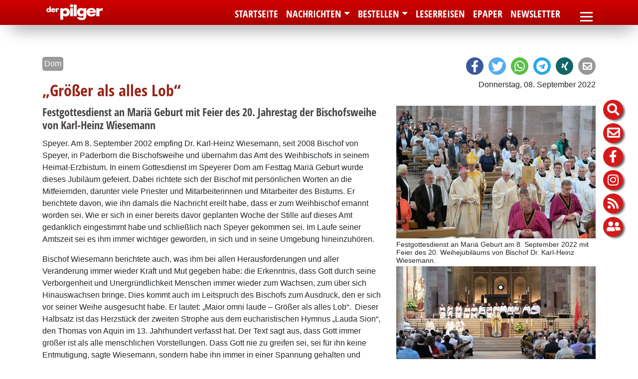

--- FILE ---
content_type: text/html; charset=utf-8
request_url: https://www.pilger-speyer.de/nachrichten/rund-um-den-dom/detailansicht-dom-news/?L=0&tx_ttnews%5Btt_news%5D=30043&cHash=928f9cf2a2564b7645ac8a1d5d855751
body_size: 11882
content:
<!DOCTYPE html>
<html lang="de">
<head>

<meta charset="utf-8">
<!-- 
	============================================
	/                                          \
	/     TYPO3 Solutions - Programming by     \
	/                                          \
	/           createc-solution.com           \
	/                                          \
	/        Design by Sonja Wambsganß         \
	/                                          \
	============================================

	This website is powered by TYPO3 - inspiring people to share!
	TYPO3 is a free open source Content Management Framework initially created by Kasper Skaarhoj and licensed under GNU/GPL.
	TYPO3 is copyright 1998-2019 of Kasper Skaarhoj. Extensions are copyright of their respective owners.
	Information and contribution at https://typo3.org/
-->

<base href="https://www.pilger-speyer.de/">
<link rel="shortcut icon" href="/fileadmin/templates/1-0-50-pilger-speyer/img/favicon.ico" type="image/x-icon">

<meta name="generator" content="TYPO3 CMS">
<meta name="copyright" content="(c) Createc Solution 2021">
<meta name="last_updated" content="9. April 2025">
<meta name="robots" content="index,follow">
<meta name="revisit-after" content="1 week">
<meta name="viewport" content="width=device-width, initial-scale=1.0, user-scalable=yes, minimum-scale=1.0, maximum-scale=1.8">
<meta name="author" content="Page-Author Detailseite">
<meta name="email" content="Page-Author E-Mail Detailseite">


<link rel="stylesheet" type="text/css" href="typo3temp/assets/css/d5a9d5d00e.css?1654677141" media="all">
<link rel="stylesheet" type="text/css" href="typo3conf/ext/solr/Resources/Public/StyleSheets/Frontend/results.css?1612698782" media="all">
<link rel="stylesheet" type="text/css" href="typo3conf/ext/solr/Resources/Public/StyleSheets/Frontend/loader.css?1612698782" media="all">
<link rel="stylesheet" type="text/css" href="typo3conf/ext/cewrap/Resources/Public/Css/styles.css?1557489852" media="all">
<link rel="stylesheet" type="text/css" href="typo3conf/ext/jh_magnificpopup/Resources/Public/css/magnific-popup.css?1554057021" media="all">
<link rel="stylesheet" type="text/css" href="typo3conf/ext/cs_jssorgallery/Resources/Public/css/cs_jssorgallery.css?1558603776" media="all">
<link rel="stylesheet" type="text/css" href="typo3conf/ext/cs_bistumevents/Resources/Public/Css/datepicker-ui.css?1517236495" media="all">
<link rel="stylesheet" type="text/css" href="typo3conf/ext/cs_bistumevents/Resources/Public/Css/datepicker-ui.structure.css?1517236495" media="all">
<link rel="stylesheet" type="text/css" href="typo3conf/ext/cs_bistumevents/Resources/Public/Css/datepicker-ui.theme.css?1517236495" media="all">
<link rel="stylesheet" type="text/css" href="typo3conf/ext/femanager/Resources/Public/Css/Main.min.css?1581942797" media="all">
<link rel="stylesheet" type="text/css" href="typo3conf/ext/femanager/Resources/Public/Css/Additional.min.css?1581942797" media="all">
<link rel="stylesheet" type="text/css" href="fileadmin/templates/1-0-50-pilger-speyer/sass/output/extendtheme.css?1625497633" media="all">
<link rel="stylesheet" type="text/css" href="fileadmin/templates/1-0-50-pilger-speyer/extend.css?1629711115" media="all">
<link rel="stylesheet" type="text/css" href="fileadmin/templates/global/bistummap.css?1566289384" media="all">
<link rel="stylesheet" type="text/css" href="typo3conf/ext/solr/Resources/Public/StyleSheets/Frontend/suggest.css?1612698782" media="all">



<script src="fileadmin/templates/global/js/jquery.min.js?1556745267" type="text/javascript"></script>
<script src="typo3conf/ext/cs_jssorgallery/Resources/Public/js/jssor.slider.mini.js?1558603776" type="text/javascript"></script>
<script src="typo3conf/ext/cs_bistumevents/Resources/Public/Scripts/CsBistumeventsDatepicker.js?1590073670" type="text/javascript"></script>
<script src="fileadmin/templates/global/kinetic-v4.5.4.min.js?1374078711" type="text/javascript"></script>
<script src="fileadmin/templates/global/bistummap.js?1609150476" type="text/javascript"></script>
<script src="fileadmin/templates/global/cycle.all.3.0.3.js?1374078711" type="text/javascript"></script>
<script src="fileadmin/templates/global/js/jquery-ui/jquery-ui.min.js?1473867246" type="text/javascript"></script>
<script src="fileadmin/templates/global/js/bootstrap.min.js?1550076057" type="text/javascript"></script>
<script src="fileadmin/templates/global/js/jquery.viewportchecker.min.js?1558340587" type="text/javascript"></script>
<script src="fileadmin/templates/global/js/cs-global.js?1629714215" type="text/javascript"></script>
<script src="typo3temp/assets/js/dd82474708.js?1633362198" type="text/javascript"></script>


<title>„Größer als alles Lob“ | Pilger-Speyer</title><meta name="description" content=""><link rel="canonical" href="https://www.pilger-speyer.de/nachrichten/rund-um-den-dom/detailansicht-dom-news/?L=0&tx_ttnews%5Btt_news%5D=30043&cHash=928f9cf2a2564b7645ac8a1d5d855751" /><meta property="og:type" content="website" /><meta property="og:title" content="„Größer als alles Lob“" /><meta property="og:url" content="https://www.pilger-speyer.de/nachrichten/rund-um-den-dom/detailansicht-dom-news/?L=0&tx_ttnews%5Btt_news%5D=30043&cHash=928f9cf2a2564b7645ac8a1d5d855751" /><meta property="og:site_name" content="" /><meta name="twitter:card" content="summary" />
</head>
<body class="page-20660 template-1" >

  
<div id="sitewrapper" class="container-fluid">
<nav id="container-top" class="navbar navbar sticky-top  navbar-light bg-light container-fluid"><div class="container">
      
<div class="navbar-header navifloat">
  
  
      <div id="logo"><a href="?L=0"><img src="fileadmin/templates/1-0-50-pilger-speyer/img/pilger._loog_119x33svg.svg" width="119" height="33"   alt="" ></a></div>
    
</div>

    <nav id="navi-mobile" class="navbar-collapse collapse" style="">
  <ul class="navbar-nav mr-auto">
      
    
    
    
    <li></li>
  </ul>
  <ul class="navbar-nav hamburger container  nav-pills flex-column     ">
    
        <li class="nav-item"><a href="nachrichten/nachrichten-der-pilger/?L=0" class="nav-link">Nachrichten</a><ul class="deep2"><li class="nav-item"><a href="nachrichten/nachrichten-der-pilger/?L=0" class="nav-link"><i class="fas fa-chevron-circle-right"></i><span>Nachrichten der pilger</span></a></li><li class="nav-item"><a href="nachrichten/pfarrei-news/?L=0" class="nav-link"><i class="fas fa-chevron-circle-right"></i><span>Nachrichten von Pfarreien</span></a></li><li class="nav-item"><a href="nachrichten/nachrichten-des-bistums/?L=0" class="nav-link"><i class="fas fa-chevron-circle-right"></i><span>Nachrichten des Bistums</span></a></li><li class="nav-item sublevelactive"><a href="nachrichten/rund-um-den-dom/?L=0" class="active nav-link">Rund um den Dom</a></li><li class="nav-item"><a href="nachrichten/nachrichten-von-organisationen/?L=0" class="nav-link"><i class="fas fa-chevron-circle-right"></i><span>Stimmen aus dem Bistum</span></a></li><li class="nav-item"><a href="nachrichten/gottesdienste/?L=0" class="nav-link"><i class="fas fa-chevron-circle-right"></i><span>Gottesdienste</span></a></li><li class="nav-item"><a href="nachrichten/terminkalender/?L=0" class="nav-link"><i class="fas fa-chevron-circle-right"></i><span>Terminkalender</span></a></li><li class="nav-item"><a href="nachrichten/archiv-der-pilger/?L=0" class="nav-link"><i class="fas fa-chevron-circle-right"></i><span>Archiv der pilger</span></a></li></ul></li><li class="nav-item"><a href="bestellen/print-abo/?L=0" class="nav-link">Bestellen</a><ul class="deep2"><li class="nav-item"><a href="bestellen/print-abo/?L=0" class="nav-link"><i class="fas fa-chevron-circle-right"></i><span>Print-Abo</span></a></li><li class="nav-item"><a href="bestellen/epaper-abo/?L=0" class="nav-link"><i class="fas fa-chevron-circle-right"></i><span>ePaper-Abo</span></a></li><li class="nav-item"><a href="bestellen/probe-abo/?L=0" class="nav-link"><i class="fas fa-chevron-circle-right"></i><span>Probe-Abo</span></a></li><li class="nav-item"><a href="newsletter/?L=0" class="nav-link"><i class="fas fa-chevron-circle-right"></i><span>Newsletter</span></a></li></ul></li><li class="nav-item"><a href="leserreisen/?L=0" class="nav-link">Leserreisen</a></li><li class="nav-item"><a href="epaper/?L=0" class="nav-link">ePaper</a></li><li class="nav-item"><a href="newsletter/?L=0" class="nav-link">Newsletter</a></li>
      
      
        <li id="sidenav-wrapper-mobile">
          <nav id="search-icon" class="nav bubbletooltip tooltip-5">
  <a class="bubble fas fa-search"  href="#searchfield" data-toggle="collapse"></a>
  <span rel="tooltip-5">Suche auf dieser Homepage</span>
  <div class="collapse search-menu" id="searchfield">
    <div class="container">
      <button class="far fa-window-close closemap" data-target="#searchfield" data-toggle="collapse"></button>
      <div class="suchfeld">
  <div class="tab-close-button"></div>
  
    
    <div class="solr-suchbox">
      
<div class="tx_solr container">
	<div class="row">
		<div class="col-md-12">
			
	

  <div class="tx-solr-search-form">
    <form method="get" id="tx-solr-search-form-pi-results" action="suchergebnis/?no_cache=1&amp;L=0" data-suggest="suchergebnis/?type=7384&amp;no_cache=1&amp;L=0" data-suggest-header="Top Treffer" accept-charset="utf-8">
      <div class="input-group">
        
          <input type="hidden" name="L" value="0" />
          <input type="hidden" name="id" value="19008" />
        

        <input type="text" class="tx-solr-q js-solr-q tx-solr-suggest tx-solr-suggest-focus form-control" name="tx_solr[q]" value="" />
        <span class="input-group-btn">
          <button class="btn btn-default tx-solr-submit" type="submit">
            <i class="fas fa-search"></i>
            <!--span class=" glyphicon glyphicon-search"></span>
            <span>
              Suche
            </span -->
          </button>
        </span>
      </div>
    </form>
  </div>



		</div>
	</div>
</div>
    </div>
  
</div> 


    </div>
  </div>
</nav>


  <nav id="search-link-icon" class="nav bubbletooltip tooltip-13">
    <a href="/index.php?id=19008" class="bubble fas fa-search"></a>
  </nav>


<nav id="abc-icon" class="nav bubbletooltip tooltip-2">
  <a class="bubble"  href="#keyword" data-toggle="collapse">A-Z</a>
  <span rel="tooltip-2">Suche nach Anfangsbuchstaben</span>
  <div class="collapse abc-menu" id="keyword">
    <div class="container">
      <button class="far fa-window-close closemap" data-target="#keyword" data-toggle="collapse"></button> 
             <div class="rp_list">
        <div id="metanavi-abc">
          <div class="tab-close-button"></div>
          
        </div>
      </div> 
    </div>
  </div>
</nav>     
    
<nav id="map-icon" class="nav bubbletooltip tooltip-3">
  <a class="bubble fas fa-map" onclick="bm_openMap();" href="#bistumskarte" data-toggle="collapse"></a>
  <span rel="tooltip-3" > Zur Bistumskarte</span>
  <div class="collapse karte" id="bistumskarte">
  <button class="far fa-window-close closemap" data-target="#bistumskarte" data-toggle="collapse"></button> 
          <div class="rp_list">
        <div id="metanavi-maps">
          <div class="tab-close-button" ></div>
              <div id="map-container" class="container">
      <div class="map-bg-gradient"></div>
      <div class="map-bg-images"></div>
      <div id="map-canvas-container"></div>
      <div class="map-sidebar">
        <div class="map-back-button">
          <span>Zur Landkarte Bistum</span><img src="fileadmin/templates/img/ebenehoch.png">
        </div>
        <div class="map-info-container">
          <p>Informationen</p>
        </div>
        <div class="map-link">
          <span>Zur Internetseite</span>
        </div>
      </div>
    </div>
        </div>
      </div> 
  </div>
</nav>

<nav id="gemeinden-icon" class="nav bubbletooltip tooltip-4">
  <a class="bubble fas fa-map-marker"  href="#gemeinde" data-toggle="collapse"></a>
  <span rel="tooltip-4">Gemeinden dieser Pfarrei</span>
  <div class="collapse dekanate-menu" id="gemeinde">
    <div class="container">
      <button class="far fa-window-close closemap" data-target="#gemeinde" data-toggle="collapse"></button>
            <div class="rp_list">
        <div id="metanavi-maps">
          <div class="tab-close-button"></div>
          <div id="extrabox" class="container">
            
          </div>
        </div>
      </div> 
    </div>
  </div>
</nav>

<nav id="comment-icon" class="nav bubbletooltip tooltip-1">
  <a href="/index.php?id=15403" class="bubble easytoread"></a>
  <span rel="tooltip-1"> Leichte Sprache</span>
</nav> 


<nav id="telefon-icon" class="nav bubbletooltip tooltip-6">
  <a href="tel:+49634192300" class="fas fa-phone bubble bubblephone"></a>
  <span rel="tooltip-6"> +496341-9230-0</span>
</nav> 


<nav id="moodle-icon" class="nav bubbletooltip tooltip-7">
  <a href="https://www.schulcampus-rlp.de/login" target="_blank" class="bubble bubblemoodle"></a>
  <span rel="tooltip-7"> Schulcampus</span>
</nav>

<nav id="newsletter-icon" class="nav bubbletooltip tooltip-8">
  <a class="bubble fas fa-envelope"  href="/newsletter"></a>
  <span rel="tooltip-8">Newsletter abonnieren</span>
</nav>





<nav id="facebook-icon" class="nav bubbletooltip tooltip-9">
  <a href="https://www.facebook.com/pilger.magazin" target="_blank" class="bubble fab fa-facebook-f bubblefacebook"></a>
  <span rel="tooltip-9"> der pilger bei Facebook</span>
</nav>


<nav id="instagram-icon" class="nav bubbletooltip tooltip-10">
  <a href="https://www.instagram.com/der_pilger_magazin" target="_blank" class="fab fa-instagram bubble bubbleinstagram"></a>
  <span rel="tooltip-10"> der pilger bei Instagram</span>
</nav>


<nav id="rss-icon" class="nav bubbletooltip tooltip-11">
  <a href="https://www.pilger-speyer.de/rss-feed-abonnieren/" target="_blank" class="fas fa-rss bubble bubblerss"></a>
  <span rel="tooltip-11"> Nachrichten als RSS-Feed</span>
</nav>

<nav id="login-icon" class="nav bubbletooltip tooltip-12">
  <a class="bubble fas fa-user-friends"  href="/epaper/"></a>
  <span rel="tooltip-12"> Anmelden zum ePaper</span>
</nav>


        </li>
    
  </ul>
</nav>
  
<nav class="navbar-main navbar navbar-collapse">
  
      
          <ul id="navi-top" class="d-none d-xl-flex nav   navbar       ml-auto  ">
  
      <li class="nav-item"><a href="?L=0" class="nav-link"><span class="glyphicon glyphicon-Aktuelles"></span><span>Startseite</span></a></li><li class="nav-item dropdown active"><a href="nachrichten/nachrichten-der-pilger/?L=0" class="dropdown-toggle nav-link" href="#" data-toggle="dropdown"><span>Nachrichten</span></a><ul class="dropdown-menu"><li class="nav-item"><a href="nachrichten/nachrichten-der-pilger/?L=0" class="nav-link"><span>Nachrichten der pilger</span></a></li><li class="nav-item"><a href="nachrichten/pfarrei-news/?L=0" class="nav-link"><span>Nachrichten von Pfarreien</span></a></li><li class="nav-item"><a href="nachrichten/nachrichten-des-bistums/?L=0" class="nav-link"><span>Nachrichten des Bistums</span></a></li><li class="nav-item"><a href="nachrichten/rund-um-den-dom/?L=0" class="active nav-link"><span>Rund um den Dom</span></a></li><li class="nav-item"><a href="nachrichten/nachrichten-von-organisationen/?L=0" class="nav-link"><span>Stimmen aus dem Bistum</span></a></li><li class="nav-item"><a href="nachrichten/gottesdienste/?L=0" class="nav-link"><span>Gottesdienste</span></a></li><li class="nav-item"><a href="nachrichten/terminkalender/?L=0" class="nav-link"><span>Terminkalender</span></a></li><li class="nav-item"><a href="nachrichten/archiv-der-pilger/?L=0" class="nav-link"><span>Archiv der pilger</span></a></li></ul></li><li class="dropdown nav-item"><a href="bestellen/print-abo/?L=0" class="dropdown-toggle nav-link" href="#" data-toggle="dropdown"><span>Bestellen</span></a><ul class="dropdown-menu"><li class="nav-item"><a href="bestellen/print-abo/?L=0" class="nav-link"><span>Print-Abo</span></a></li><li class="nav-item"><a href="bestellen/epaper-abo/?L=0" class="nav-link"><span>ePaper-Abo</span></a></li><li class="nav-item"><a href="bestellen/probe-abo/?L=0" class="nav-link"><span>Probe-Abo</span></a></li><li class="nav-item"><a href="newsletter/?L=0" class="nav-link"><span>Newsletter</span></a></li></ul></li><li class="nav-item"><a href="leserreisen/?L=0" class="nav-link"><span>Leserreisen</span></a></li><li class="nav-item"><a href="epaper/?L=0" class="nav-link"><span>ePaper</span></a></li><li class="nav-item"><a href="newsletter/?L=0" class="nav-link"><span>Newsletter</span></a></li>
    
</ul>

        
      
  
      
      
      
  
  
 
  
      <!-- button data-target="#navi-mobile" data-toggle="collapse"  type="button" class="navbar-toggler d-xl-flex">
        <span class="sr-only">Toggle navigation</span>
        <span class="fas fa-bars"></span>
      </button -->
      <button class="navbar-toggler collapsed border-0" type="button" data-toggle="collapse" data-target="#navi-mobile">
            <span> </span>
            <span> </span>
            <span> </span>
        </button>
     
</nav>


    </div>
      
  </nav>
  <div id="container-branding" class="container" style="padding-top: 50px;">
    <nav id="navi-sub" class="container d-flex"> 
  <ul class="deep2 nav navbar-nav   d-block d-md-flex">
    
        <i class="d-block d-md-none sub-open fas fa-chevron-circle-down"></i>
        
      
  </ul>
</nav>
    
    <div id="branding" class="container-fluid">
      
          
  
  
  
  
  
  <ul class="nav navbar-nav">
    
    
    <li></li>
  </ul>

        
      
    </div>
  





    <div id="slideshow"></div>
  </div>
  <div id="sidenav-wrapper">
    <nav id="search-icon" class="nav bubbletooltip tooltip-5">
  <a class="bubble fas fa-search"  href="#searchfield" data-toggle="collapse"></a>
  <span rel="tooltip-5">Suche auf dieser Homepage</span>
  <div class="collapse search-menu" id="searchfield">
    <div class="container">
      <button class="far fa-window-close closemap" data-target="#searchfield" data-toggle="collapse"></button>
      <div class="suchfeld">
  <div class="tab-close-button"></div>
  
    
    <div class="solr-suchbox">
      
<div class="tx_solr container">
	<div class="row">
		<div class="col-md-12">
			
	

  <div class="tx-solr-search-form">
    <form method="get" id="tx-solr-search-form-pi-results" action="suchergebnis/?no_cache=1&amp;L=0" data-suggest="suchergebnis/?type=7384&amp;no_cache=1&amp;L=0" data-suggest-header="Top Treffer" accept-charset="utf-8">
      <div class="input-group">
        
          <input type="hidden" name="L" value="0" />
          <input type="hidden" name="id" value="19008" />
        

        <input type="text" class="tx-solr-q js-solr-q tx-solr-suggest tx-solr-suggest-focus form-control" name="tx_solr[q]" value="" />
        <span class="input-group-btn">
          <button class="btn btn-default tx-solr-submit" type="submit">
            <i class="fas fa-search"></i>
            <!--span class=" glyphicon glyphicon-search"></span>
            <span>
              Suche
            </span -->
          </button>
        </span>
      </div>
    </form>
  </div>



		</div>
	</div>
</div>
    </div>
  
</div> 


    </div>
  </div>
</nav>


  <nav id="search-link-icon" class="nav bubbletooltip tooltip-13">
    <a href="/index.php?id=19008" class="bubble fas fa-search"></a>
  </nav>


<nav id="abc-icon" class="nav bubbletooltip tooltip-2">
  <a class="bubble"  href="#keyword" data-toggle="collapse">A-Z</a>
  <span rel="tooltip-2">Suche nach Anfangsbuchstaben</span>
  <div class="collapse abc-menu" id="keyword">
    <div class="container">
      <button class="far fa-window-close closemap" data-target="#keyword" data-toggle="collapse"></button> 
             <div class="rp_list">
        <div id="metanavi-abc">
          <div class="tab-close-button"></div>
          
        </div>
      </div> 
    </div>
  </div>
</nav>     
    
<nav id="map-icon" class="nav bubbletooltip tooltip-3">
  <a class="bubble fas fa-map" onclick="bm_openMap();" href="#bistumskarte" data-toggle="collapse"></a>
  <span rel="tooltip-3" > Zur Bistumskarte</span>
  <div class="collapse karte" id="bistumskarte">
  <button class="far fa-window-close closemap" data-target="#bistumskarte" data-toggle="collapse"></button> 
          <div class="rp_list">
        <div id="metanavi-maps">
          <div class="tab-close-button" ></div>
              <div id="map-container" class="container">
      <div class="map-bg-gradient"></div>
      <div class="map-bg-images"></div>
      <div id="map-canvas-container"></div>
      <div class="map-sidebar">
        <div class="map-back-button">
          <span>Zur Landkarte Bistum</span><img src="fileadmin/templates/img/ebenehoch.png">
        </div>
        <div class="map-info-container">
          <p>Informationen</p>
        </div>
        <div class="map-link">
          <span>Zur Internetseite</span>
        </div>
      </div>
    </div>
        </div>
      </div> 
  </div>
</nav>

<nav id="gemeinden-icon" class="nav bubbletooltip tooltip-4">
  <a class="bubble fas fa-map-marker"  href="#gemeinde" data-toggle="collapse"></a>
  <span rel="tooltip-4">Gemeinden dieser Pfarrei</span>
  <div class="collapse dekanate-menu" id="gemeinde">
    <div class="container">
      <button class="far fa-window-close closemap" data-target="#gemeinde" data-toggle="collapse"></button>
            <div class="rp_list">
        <div id="metanavi-maps">
          <div class="tab-close-button"></div>
          <div id="extrabox" class="container">
            
          </div>
        </div>
      </div> 
    </div>
  </div>
</nav>

<nav id="comment-icon" class="nav bubbletooltip tooltip-1">
  <a href="/index.php?id=15403" class="bubble easytoread"></a>
  <span rel="tooltip-1"> Leichte Sprache</span>
</nav> 


<nav id="telefon-icon" class="nav bubbletooltip tooltip-6">
  <a href="tel:+49634192300" class="fas fa-phone bubble bubblephone"></a>
  <span rel="tooltip-6"> +496341-9230-0</span>
</nav> 


<nav id="moodle-icon" class="nav bubbletooltip tooltip-7">
  <a href="https://www.schulcampus-rlp.de/login" target="_blank" class="bubble bubblemoodle"></a>
  <span rel="tooltip-7"> Schulcampus</span>
</nav>

<nav id="newsletter-icon" class="nav bubbletooltip tooltip-8">
  <a class="bubble fas fa-envelope"  href="/newsletter"></a>
  <span rel="tooltip-8">Newsletter abonnieren</span>
</nav>





<nav id="facebook-icon" class="nav bubbletooltip tooltip-9">
  <a href="https://www.facebook.com/pilger.magazin" target="_blank" class="bubble fab fa-facebook-f bubblefacebook"></a>
  <span rel="tooltip-9"> der pilger bei Facebook</span>
</nav>


<nav id="instagram-icon" class="nav bubbletooltip tooltip-10">
  <a href="https://www.instagram.com/der_pilger_magazin" target="_blank" class="fab fa-instagram bubble bubbleinstagram"></a>
  <span rel="tooltip-10"> der pilger bei Instagram</span>
</nav>


<nav id="rss-icon" class="nav bubbletooltip tooltip-11">
  <a href="https://www.pilger-speyer.de/rss-feed-abonnieren/" target="_blank" class="fas fa-rss bubble bubblerss"></a>
  <span rel="tooltip-11"> Nachrichten als RSS-Feed</span>
</nav>

<nav id="login-icon" class="nav bubbletooltip tooltip-12">
  <a class="bubble fas fa-user-friends"  href="/epaper/"></a>
  <span rel="tooltip-12"> Anmelden zum ePaper</span>
</nav>


  </div>
  <div id="container-main" class="vorlesen container" >
    



    <div id="wrapper-content" class="row">
      <section id="content-main" class="container">
        <!--TYPO3SEARCH_begin-->
<div id="grid-78363" class="frame-default frame-type-gridelements_pi1 frame-layout-0  frame-space-before-none frame-space-after-large   pfarrei-news-single   multicol grid_1col" data-ride="grid_1col"> 
 <div class="row">  
  <div class="spalte 1 col-lg-12     ">
    

<div id="c83055" class="frame frame-type-shortcut frame-default frame-type-shortcut frame-layout-0  frame-space-before-none frame-space-after-none   no-print  "><div id="c83049" class="frame frame-type-html frame-default frame-type-html frame-layout-0  frame-space-before-none frame-space-after-none     "><div class="shariff shariff-round shariff-top" data-mail-url="mailto:" data-services="[&quot;facebook&quot;,&quot;twitter&quot;,&quot;whatsapp&quot;,&quot;telegram&quot;,&quot;xing&quot;,&quot;mail&quot;]" data-mail-subject="Nachrichten der pilger - Bistum Speyer" data-button-style="icon"></div><script src="/fileadmin/templates/snippets/js/shariff.min.js"></script></div></div>



<div id="c83029" class="frame frame-type-html frame-default frame-type-html frame-layout-0  frame-space-before-none frame-space-after-none     "><div class="news-single-category-item"><span>Dom</span></div></div>



<div id="c78360" class="frame frame-type-list frame-default frame-type-list frame-layout-0  frame-space-before-none frame-space-after-none     "><div class="news-single-item"><div class="news-single-timedata"><p>Donnerstag, 08. September 2022</p></div><h1>„Größer als alles Lob“</h1><div class="news-single-img"><a href="typo3temp/assets/_processed_/f/a/csm_Bischof_Jubil%C3%A4um_Gottesdienst__213__m_4983f1f5ca.jpg"><img src="typo3temp/assets/_processed_/f/a/csm_Bischof_Jubil%C3%A4um_Gottesdienst__213__m_e9373a1809.jpg" width="400" height="266"   alt="" ></a><p class="news-single-imgcaption" style="width:400px;">Festgottesdienst an Mariä Geburt am 8. September 2022 mit Feier des 20. Weihejubiläums von Bischof Dr. Karl-Heinz Wiesemann.</p><a href="typo3temp/assets/_processed_/c/c/csm_Bischof_Jubil%C3%A4um_Gottesdienst__100__d0125d55fb.jpg"><img src="typo3temp/assets/_processed_/c/c/csm_Bischof_Jubil%C3%A4um_Gottesdienst__100__00f7323de3.jpg" width="400" height="281"   alt="" ></a><p class="news-single-imgcaption" style="width:400px;"></p><a href="typo3temp/assets/_processed_/9/f/csm_Bischof_Jubil%C3%A4um_Gottesdienst__112__m_9411cd8095.jpg"><img src="typo3temp/assets/_processed_/9/f/csm_Bischof_Jubil%C3%A4um_Gottesdienst__112__m_ea430bba8d.jpg" width="400" height="307"   alt="" ></a><p class="news-single-imgcaption" style="width:400px;"></p><a href="typo3temp/assets/_processed_/9/6/csm_Bischof_Jubil%C3%A4um__21__m_5f4dc527e3.jpg"><img src="typo3temp/assets/_processed_/9/6/csm_Bischof_Jubil%C3%A4um__21__m_f4891c6076.jpg" width="400" height="280"   alt="" ></a><p class="news-single-imgcaption" style="width:400px;"></p><a href="typo3temp/assets/_processed_/8/c/csm_Bischof_Jubil%C3%A4um__116__m_1d37cca99b.jpg"><img src="typo3temp/assets/_processed_/8/c/csm_Bischof_Jubil%C3%A4um__116__m_30e6f7f922.jpg" width="400" height="308"   alt="" ></a><p class="news-single-imgcaption" style="width:400px;"></p></div><h2>Festgottesdienst an Mariä Geburt mit Feier des 20. Jahrestag der Bischofsweihe von Karl-Heinz Wiesemann</h2><p>Speyer. Am 8. September 2002 empfing Dr. Karl-Heinz Wiesemann, seit 2008 Bischof von Speyer, in Paderborn die Bischofsweihe und übernahm das Amt des Weihbischofs in seinem Heimat-Erzbistum. In einem Gottesdienst im Speyerer Dom am Festtag Mariä Geburt wurde dieses Jubiläum gefeiert. Dabei richtete sich der Bischof mit persönlichen Worten an die Mitfeiernden, darunter viele Priester und Mitarbeiterinnen und Mitarbeiter des Bistums. Er berichtete davon, wie ihn damals die Nachricht ereilt habe, dass er zum Weihbischof ernannt worden sei. Wie er sich in einer bereits davor geplanten Woche der Stille auf dieses Amt gedanklich eingestimmt habe und schließlich nach Speyer gekommen sei. Im Laufe seiner Amtszeit sei es ihm immer wichtiger geworden, in sich und in seine Umgebung hineinzuhören.</p><p>Bischof Wiesemann berichtete auch, was ihm bei allen Herausforderungen und aller Veränderung immer wieder Kraft und Mut gegeben habe: die Erkenntnis, dass Gott durch seine Verborgenheit und Unergründlichkeit Menschen immer wieder zum Wachsen, zum über sich Hinauswachsen bringe. Dies kommt auch im Leitspruch des Bischofs zum Ausdruck, den er sich vor seiner Weihe ausgesucht habe. Er lautet: „Maior omni laude – Größer als alles Lob“.&nbsp; Dieser Halbsatz ist das Herzstück der zweiten Strophe aus dem eucharistischen Hymnus „Lauda Sion“, den Thomas von Aquin im 13. Jahrhundert verfasst hat. Der Text sagt aus, dass Gott immer größer ist als alle menschlichen Vorstellungen. Dass Gott nie zu greifen sei, sei für ihn keine Entmutigung, sagte Wiesemann, sondern habe ihn immer in einer Spannung gehalten und ermutigt, den Weg durch diese Zeit als Bischof mit Gottvertrauen weiterzugehen. „Du Herr musst uns führen und immer wieder neue Horizonte aufschließen. Wir sind nicht die Herren des Glaubens und wir haben keine Macht“, fasste er diese Erkenntnis zusammen.</p><p>Wiesemann sprach auch die mehrmonatige Auszeit zu Beginn des Jahres 2021 an. Damals hatten ihn die Aufgaben als Diözesanbischof an die Grenzen seiner Belastbarkeit geführt. In der Theologie und Spiritualität des hl. Ignatius von Loyola, die danach fragen, wo Menschen Trost erfahren, habe er jedoch Stärkung für sich und die Fortführung seiner Tätigkeit als Bischof geschöpft.</p><p>Offen sprach der Bischof von Speyer auch die aktuellen Herausforderungen einer sich verändernden Kirche an. Er bat, mit Blick auf die anstehende Synodalversammlung, um Gebete für ein gutes Weitergehen des synodalen Weges und rief dazu auf, Kirche als Ausdruck von Lebendigkeit immerzu zu erneuern. Am Ende des Gottesdienstes richtete Wiesemann noch einmal ausdrückliche Worte des Dankes an seine Mitarbeiterinnen und Mitarbeiter: „Alleine geht nichts, auch nicht als Bischof, nur im Miteinander!“</p><p>Zum Abschluss wandte Weihbischof Otto Georgens sich in einem kurzen Grußwort an Bischof Wiesemann und die versammelten Menschen. Wohl seien die 20 Jahre kein silbernes oder goldenes Jubiläum. Ein Grund zum Innehalten und ein Anlass zu Danken seien sie allemal, so der Weihbischof. „Wir danken Dir für 20 Jahre bischöflichen Dienst in der Pfalz und in der Saarpfalz. Viele Menschen in unserer Kirche, in der Ökumene, Menschen aus dem öffentlichen Leben – schätzen Dich und schenken Dir ihr Vertrauen“, wandte Georgens sich direkt an den Bischof. Als Seelsorger sei er immer auf Dialog und Ausgleich bedacht.</p><p>Die Dommusik bereicherte die Feier durch die Mitwirkung der „Schola gregoriana“ mit gregorianischen Gesängen zu diesem Marienfest. Im Anschluss an die Messfeier waren alle Anwesenden zu einem Umtrunk in der Vorhalle des Doms geladen.</p><p>Fotos: Klaus Landry</p></div></div>



<div id="c78359" class="frame frame-type-text frame-default frame-type-text frame-layout-0  frame-space-before-small frame-space-after-small     "><p><strong>Diese Meldung und weitere Nachrichten des Bistums wurde veröffentlicht auf der Internetseite <a href="https://www.dom-zu-speyer.de" target="_blank" class="link-external-blank">www.dom-zu-speyer.de</a></strong></p></div>



<div id="c83059" class="frame frame-type-shortcut frame-default frame-type-shortcut frame-layout-0  frame-space-before-none frame-space-after-none   no-print  "><div id="c83050" class="frame frame-type-html frame-default frame-type-html frame-layout-0  frame-space-before-none frame-space-after-none     "><h3 class="shariff-bottom-h3" style="clear: both;">Artikel teilen:</h3><div class="shariff shariff-round shariff-bottom" data-mail-url="mailto:" data-services="[&quot;facebook&quot;,&quot;twitter&quot;,&quot;whatsapp&quot;,&quot;telegram&quot;,&quot;xing&quot;,&quot;mail&quot;]" data-mail-subject="Nachrichten der pilger - Bistum Speyer" data-button-style="icon"></div><script src="/fileadmin/templates/snippets/js/shariff.min.js"></script></div></div>


  </div>
 </div>
</div>



<!--TYPO3SEARCH_end-->
      </section>
    </div>    
    <div id="content-supp" class="container-fluid">
      

<div id="c78361" class="frame frame-type-text frame-default frame-type-text frame-layout-0  frame-space-before-none frame-space-after-none   no-print  "><header><h2 class="">
				Weitere Nachrichten rund um den Dom
			</h2></header></div>



<div id="c78358" class="frame frame-type-shortcut frame-default frame-type-shortcut frame-layout-0  frame-space-before-none frame-space-after-none   no-print  "><div id="grid-78355" class="frame-default frame-type-gridelements_pi1 frame-layout-0  frame-space-before-none frame-space-after-none   pilger-news-latest   multicol grid_1col" data-ride="grid_1col"><div class="row"><div class="spalte 1 col-lg-12     "><div id="c78354" class="frame frame-type-list frame-default frame-type-list frame-layout-0  frame-space-before-none frame-space-after-none     "><div class="news-latest-container"><div class="news-latest-item"><div class="newsbox"><div class="news-latest-pic"><a href="nachrichten/rund-um-den-dom/detailansicht-dom-news/?L=0&amp;tx_ttnews%5Btt_news%5D=48444&amp;cHash=32dc82d4f77a66eafee48ec98731fcf3" title="Singend durch die Schulzeit"><img src="typo3temp/assets/_processed_/0/6/csm_P1010713_m_03_c6cf46b16e.jpg" width="679" height="510"   alt="" ></a></div><span class="news-list-date">09.01.26</span><div class="news-latest-category"><div class="news-category-item"><span>Bistum</span></div><div class="news-category-item"><span> Dom zu Speyer</span></div><div class="news-category-item"><span> Schule</span></div><div class="news-category-item"><span> Aktuelles 5</span></div></div><h3><a href="nachrichten/rund-um-den-dom/detailansicht-dom-news/?L=0&amp;tx_ttnews%5Btt_news%5D=48444&amp;cHash=32dc82d4f77a66eafee48ec98731fcf3" title="Singend durch die Schulzeit">Singend durch die Schulzeit</a></h3><article>Informationsveranstaltung der Klosterschule St. Magdalena für das Schuljahr 2027/28...</article><div class="news-latest-more"><a href="nachrichten/rund-um-den-dom/detailansicht-dom-news/?L=0&amp;tx_ttnews%5Btt_news%5D=48444&amp;cHash=32dc82d4f77a66eafee48ec98731fcf3" title="Singend durch die Schulzeit">&nbsp;weiterlesen&nbsp;</a></div></div></div><div class="news-latest-item"><div class="newsbox"><div class="news-latest-pic"><a href="nachrichten/rund-um-den-dom/detailansicht-dom-news/?L=0&amp;tx_ttnews%5Btt_news%5D=48418&amp;cHash=0000096f2c235d5dadc8f9f1c7fea671" title="Mitsingen erlaubt"><img src="typo3temp/assets/_processed_/1/c/csm_Cantate_Domino_Abschluss__69__01_1376866640.jpg" width="727" height="510"   alt="" ></a></div><span class="news-list-date">07.01.26</span><div class="news-latest-category"><div class="news-category-item"><span>Bistum</span></div><div class="news-category-item"><span> Dom zu Speyer</span></div><div class="news-category-item"><span> Kirchenmusik</span></div><div class="news-category-item"><span> Kunst, Kultur</span></div><div class="news-category-item"><span> Aktuelles 7</span></div></div><h3><a href="nachrichten/rund-um-den-dom/detailansicht-dom-news/?L=0&amp;tx_ttnews%5Btt_news%5D=48418&amp;cHash=0000096f2c235d5dadc8f9f1c7fea671" title="Mitsingen erlaubt">Mitsingen erlaubt</a></h3><article>Konzert der Dommusik zum Ende der Weihnachtszeit</article><div class="news-latest-more"><a href="nachrichten/rund-um-den-dom/detailansicht-dom-news/?L=0&amp;tx_ttnews%5Btt_news%5D=48418&amp;cHash=0000096f2c235d5dadc8f9f1c7fea671" title="Mitsingen erlaubt">&nbsp;weiterlesen&nbsp;</a></div></div></div><div class="news-latest-item"><div class="newsbox"><div class="news-latest-pic"><a href="nachrichten/rund-um-den-dom/detailansicht-dom-news/?L=0&amp;tx_ttnews%5Btt_news%5D=48341&amp;cHash=58714e360eb6c245c1e960f87cd05c12" title="„Vertrauen in das Leben“"><img src="typo3temp/assets/_processed_/7/5/csm_Silvester_Gottesdienst__797__m_65f1b08012.jpg" width="699" height="510"   alt="Bischof Dr. Karl-Heinz Wiesemann teilt lächelnd die Kommunion aus" ></a></div><span class="news-list-date">01.01.26</span><div class="news-latest-category"><div class="news-category-item"><span>Bistum</span></div><div class="news-category-item"><span> Dom zu Speyer</span></div><div class="news-category-item"><span> Liturgie</span></div><div class="news-category-item"><span> Aktuelles 1</span></div></div><h3><a href="nachrichten/rund-um-den-dom/detailansicht-dom-news/?L=0&amp;tx_ttnews%5Btt_news%5D=48341&amp;cHash=58714e360eb6c245c1e960f87cd05c12" title="„Vertrauen in das Leben“">„Vertrauen in das Leben“</a></h3><article>Bischof Dr. Karl-Heinz Wiesemann feiert Pontifikalamt zum Jahresschluss im Speyerer...</article><div class="news-latest-more"><a href="nachrichten/rund-um-den-dom/detailansicht-dom-news/?L=0&amp;tx_ttnews%5Btt_news%5D=48341&amp;cHash=58714e360eb6c245c1e960f87cd05c12" title="„Vertrauen in das Leben“">&nbsp;weiterlesen&nbsp;</a></div></div></div><div class="news-latest-item"><div class="newsbox"><div class="news-latest-pic"><a href="nachrichten/rund-um-den-dom/detailansicht-dom-news/?L=0&amp;tx_ttnews%5Btt_news%5D=48294&amp;cHash=8d946c658dec53bd56a82a2311d9eb3f" title="„Unbändige Liebe zum Menschen“"><img src="typo3temp/assets/_processed_/9/1/csm_Weihnachtsgottesdienst__919__m_c6308f5547.jpg" width="751" height="510"   alt="" ></a></div><span class="news-list-date">25.12.25</span><div class="news-latest-category"><div class="news-category-item"><span>Bistum</span></div><div class="news-category-item"><span> Dom zu Speyer</span></div><div class="news-category-item"><span> Politik, Gesellschaft</span></div><div class="news-category-item"><span> Aktuelles 3</span></div></div><h3><a href="nachrichten/rund-um-den-dom/detailansicht-dom-news/?L=0&amp;tx_ttnews%5Btt_news%5D=48294&amp;cHash=8d946c658dec53bd56a82a2311d9eb3f" title="„Unbändige Liebe zum Menschen“">„Unbändige Liebe zum Menschen“</a></h3><article>Bischof Dr. Karl-Heinz Wiesemann predigte zum Weihnachtsfest im vollbesetzten Dom</article><div class="news-latest-more"><a href="nachrichten/rund-um-den-dom/detailansicht-dom-news/?L=0&amp;tx_ttnews%5Btt_news%5D=48294&amp;cHash=8d946c658dec53bd56a82a2311d9eb3f" title="„Unbändige Liebe zum Menschen“">&nbsp;weiterlesen&nbsp;</a></div></div></div><div class="news-latest-item"><div class="newsbox"><div class="news-latest-pic"><a href="nachrichten/rund-um-den-dom/detailansicht-dom-news/?L=0&amp;tx_ttnews%5Btt_news%5D=48271&amp;cHash=22d6b4623a27a008a5542454e48512fa" title="Weihbischof em. Otto Georgens ruft zu „erwachsenem Glauben“ auf"><img src="typo3temp/assets/_processed_/f/c/csm_Weihnachten_Christmette__48__3372d335d2.jpg" width="704" height="510"   alt="" ></a></div><span class="news-list-date">24.12.25</span><div class="news-latest-category"><div class="news-category-item"><span>Bistum</span></div><div class="news-category-item"><span> Dom zu Speyer</span></div><div class="news-category-item"><span> Glaube, Bibel, Theologie</span></div><div class="news-category-item"><span> Liturgie</span></div><div class="news-category-item"><span> Sakramente</span></div><div class="news-category-item"><span> Aktuelles 3</span></div></div><h3><a href="nachrichten/rund-um-den-dom/detailansicht-dom-news/?L=0&amp;tx_ttnews%5Btt_news%5D=48271&amp;cHash=22d6b4623a27a008a5542454e48512fa" title="Weihbischof em. Otto Georgens ruft zu „erwachsenem Glauben“ auf">Weihbischof em. Otto Georgens ruft zu „erwachsenem...</a></h3><article>Zahlreiche Gläubige feierten Christmette im Speyerer Dom</article><div class="news-latest-more"><a href="nachrichten/rund-um-den-dom/detailansicht-dom-news/?L=0&amp;tx_ttnews%5Btt_news%5D=48271&amp;cHash=22d6b4623a27a008a5542454e48512fa" title="Weihbischof em. Otto Georgens ruft zu „erwachsenem Glauben“ auf">&nbsp;weiterlesen&nbsp;</a></div></div></div><div class="news-latest-item"><div class="newsbox"><div class="news-latest-pic"><a href="nachrichten/rund-um-den-dom/detailansicht-dom-news/?L=0&amp;tx_ttnews%5Btt_news%5D=48269&amp;cHash=317925348f4f29fa4feb59b9a33c6288" title="Festlicher Jahresauftakt im Kaiserdom: Posaunenglanz und Orgelpracht zum Neujahrstag"><img src="typo3temp/assets/_processed_/1/4/csm_Dom_mit_Feuerwerk___Domkapitel_Speyer__Foto_Joachim_Weller_e7bc729541.jpg" width="764" height="510"   alt="" ></a></div><span class="news-list-date">23.12.25</span><div class="news-latest-category"><div class="news-category-item"><span>Bistum</span></div><div class="news-category-item"><span> Dom zu Speyer</span></div><div class="news-category-item"><span> Kirchenmusik</span></div><div class="news-category-item"><span> Kunst, Kultur</span></div><div class="news-category-item"><span> Aktuelles 5</span></div></div><h3><a href="nachrichten/rund-um-den-dom/detailansicht-dom-news/?L=0&amp;tx_ttnews%5Btt_news%5D=48269&amp;cHash=317925348f4f29fa4feb59b9a33c6288" title="Festlicher Jahresauftakt im Kaiserdom: Posaunenglanz und Orgelpracht zum Neujahrstag">Festlicher Jahresauftakt im Kaiserdom: Posaunenglanz...</a></h3><article>Konzert mit Domorganist Markus Eichenlaub und dem Neuen Mannheimer Posaunenquartett</article><div class="news-latest-more"><a href="nachrichten/rund-um-den-dom/detailansicht-dom-news/?L=0&amp;tx_ttnews%5Btt_news%5D=48269&amp;cHash=317925348f4f29fa4feb59b9a33c6288" title="Festlicher Jahresauftakt im Kaiserdom: Posaunenglanz und Orgelpracht zum Neujahrstag">&nbsp;weiterlesen&nbsp;</a></div></div></div><div class="news-latest-item"><div class="newsbox"><div class="news-latest-pic"><a href="nachrichten/rund-um-den-dom/detailansicht-dom-news/?L=0&amp;tx_ttnews%5Btt_news%5D=48201&amp;cHash=151b3b09a549a21f41f59406726a9717" title="„Gesicht zeigen“"><img src="typo3temp/assets/_processed_/4/7/csm_Bischof_Karl-Heinz_Wiesemann___c__Klaus_Landry__11__01_0ee36f088f.jpg" width="661" height="510"   alt="" ></a></div><span class="news-list-date">19.12.25</span><div class="news-latest-category"><div class="news-category-item"><span>Bistum</span></div><div class="news-category-item"><span> Dom zu Speyer</span></div><div class="news-category-item"><span> Glaube, Bibel, Theologie</span></div><div class="news-category-item"><span> Aktuelles 1</span></div></div><h3><a href="nachrichten/rund-um-den-dom/detailansicht-dom-news/?L=0&amp;tx_ttnews%5Btt_news%5D=48201&amp;cHash=151b3b09a549a21f41f59406726a9717" title="„Gesicht zeigen“">„Gesicht zeigen“</a></h3><article>Zum Weihnachtsfest 2025 äußert sich Bischof Dr. Karl-Heinz Wiesemann in der...</article><div class="news-latest-more"><a href="nachrichten/rund-um-den-dom/detailansicht-dom-news/?L=0&amp;tx_ttnews%5Btt_news%5D=48201&amp;cHash=151b3b09a549a21f41f59406726a9717" title="„Gesicht zeigen“">&nbsp;weiterlesen&nbsp;</a></div></div></div><div class="news-latest-item"><div class="newsbox"><div class="news-latest-pic"><a href="nachrichten/rund-um-den-dom/detailansicht-dom-news/?L=0&amp;tx_ttnews%5Btt_news%5D=48200&amp;cHash=590bc72ac2d6706cc082537500e061df" title="Messe intensiv"><img src="typo3temp/assets/_processed_/7/3/csm__DSC4332-Bearbeitet_04_f3fbadc6f1.jpg" width="765" height="510"   alt="" ></a></div><span class="news-list-date">19.12.25</span><div class="news-latest-category"><div class="news-category-item"><span>Bistum</span></div><div class="news-category-item"><span> Dom zu Speyer</span></div><div class="news-category-item"><span> Glaube, Bibel, Theologie</span></div><div class="news-category-item"><span> Liturgie</span></div><div class="news-category-item"><span> Aktuelles 8</span></div></div><h3><a href="nachrichten/rund-um-den-dom/detailansicht-dom-news/?L=0&amp;tx_ttnews%5Btt_news%5D=48200&amp;cHash=590bc72ac2d6706cc082537500e061df" title="Messe intensiv">Messe intensiv</a></h3><article>„Gottesdienst im Dom – mal anders“ am 4. Januar 2026</article><div class="news-latest-more"><a href="nachrichten/rund-um-den-dom/detailansicht-dom-news/?L=0&amp;tx_ttnews%5Btt_news%5D=48200&amp;cHash=590bc72ac2d6706cc082537500e061df" title="Messe intensiv">&nbsp;weiterlesen&nbsp;</a></div></div></div><div class="news-latest-item"><div class="newsbox"><div class="news-latest-pic"><a href="nachrichten/rund-um-den-dom/detailansicht-dom-news/?L=0&amp;tx_ttnews%5Btt_news%5D=48172&amp;cHash=bd4ac014f36da764c707dd125fb474e3" title="Dombauverein erhält Zuwendung in Höhe von über einer Million Euro"><img src="typo3temp/assets/_processed_/4/7/csm_DSC_5724_m-1_eb63ec1837.jpg" width="339" height="510"   alt="" ></a></div><span class="news-list-date">17.12.25</span><div class="news-latest-category"><div class="news-category-item"><span>Bistum</span></div><div class="news-category-item"><span> Dom zu Speyer</span></div><div class="news-category-item"><span> Politik, Gesellschaft</span></div><div class="news-category-item"><span> Aktuelles 7</span></div></div><h3><a href="nachrichten/rund-um-den-dom/detailansicht-dom-news/?L=0&amp;tx_ttnews%5Btt_news%5D=48172&amp;cHash=bd4ac014f36da764c707dd125fb474e3" title="Dombauverein erhält Zuwendung in Höhe von über einer Million Euro">Dombauverein erhält Zuwendung in Höhe von über einer...</a></h3><article>Speyer. Durch eine Erbschaft hat der Dombauverein eine überaus großzügige Zuwendung...</article><div class="news-latest-more"><a href="nachrichten/rund-um-den-dom/detailansicht-dom-news/?L=0&amp;tx_ttnews%5Btt_news%5D=48172&amp;cHash=bd4ac014f36da764c707dd125fb474e3" title="Dombauverein erhält Zuwendung in Höhe von über einer Million Euro">&nbsp;weiterlesen&nbsp;</a></div></div></div><div class="news-latest-item"><div class="newsbox"><div class="news-latest-pic"><a href="nachrichten/rund-um-den-dom/detailansicht-dom-news/?L=0&amp;tx_ttnews%5Btt_news%5D=48021&amp;cHash=79f611e2ea78af02c414f6ce22037dbc" title="Neuer Domdekan für Speyer"><img src="typo3temp/assets/_processed_/4/7/csm_Georg_Mu%CC%88ller4_4417c15310.jpg" width="654" height="510"   alt="" ></a></div><span class="news-list-date">09.12.25</span><div class="news-latest-category"><div class="news-category-item"><span>Bistum</span></div><div class="news-category-item"><span> Dom zu Speyer</span></div><div class="news-category-item"><span> Personalnotizen</span></div><div class="news-category-item"><span> Aktuelles 11</span></div></div><h3><a href="nachrichten/rund-um-den-dom/detailansicht-dom-news/?L=0&amp;tx_ttnews%5Btt_news%5D=48021&amp;cHash=79f611e2ea78af02c414f6ce22037dbc" title="Neuer Domdekan für Speyer">Neuer Domdekan für Speyer</a></h3><article>Domkapitel wählt neuen Dignitär – Neuordnung der Zuständigkeiten am Dom</article><div class="news-latest-more"><a href="nachrichten/rund-um-den-dom/detailansicht-dom-news/?L=0&amp;tx_ttnews%5Btt_news%5D=48021&amp;cHash=79f611e2ea78af02c414f6ce22037dbc" title="Neuer Domdekan für Speyer">&nbsp;weiterlesen&nbsp;</a></div></div></div><div class="news-latest-item"><div class="newsbox"><div class="news-latest-pic"><a href="nachrichten/rund-um-den-dom/detailansicht-dom-news/?L=0&amp;tx_ttnews%5Btt_news%5D=47999&amp;cHash=e4a407adcf0fe03ac1a3fddf1af11deb" title="„Ihr habt einen glücklichen Bischof aus mir gemacht“"><img src="typo3temp/assets/_processed_/d/6/csm_251207Vesper17_ddb28fcd06.jpg" width="669" height="510"   alt="" ></a></div><span class="news-list-date">08.12.25</span><div class="news-latest-category"><div class="news-category-item"><span>Bistum</span></div><div class="news-category-item"><span> Dom zu Speyer</span></div><div class="news-category-item"><span> Personalnotizen</span></div><div class="news-category-item"><span> Politik, Gesellschaft</span></div><div class="news-category-item"><span> Weltkirche, Eine Welt</span></div><div class="news-category-item"><span> Aktuelles 1</span></div></div><h3><a href="nachrichten/rund-um-den-dom/detailansicht-dom-news/?L=0&amp;tx_ttnews%5Btt_news%5D=47999&amp;cHash=e4a407adcf0fe03ac1a3fddf1af11deb" title="„Ihr habt einen glücklichen Bischof aus mir gemacht“">„Ihr habt einen glücklichen Bischof aus mir gemacht“</a></h3><article>Weihbischof em. Otto Georgens feierte 75. Geburtstag und Emeritierung im Speyerer...</article><div class="news-latest-more"><a href="nachrichten/rund-um-den-dom/detailansicht-dom-news/?L=0&amp;tx_ttnews%5Btt_news%5D=47999&amp;cHash=e4a407adcf0fe03ac1a3fddf1af11deb" title="„Ihr habt einen glücklichen Bischof aus mir gemacht“">&nbsp;weiterlesen&nbsp;</a></div></div></div><div class="news-latest-item"><div class="newsbox"><div class="news-latest-pic"><a href="nachrichten/rund-um-den-dom/detailansicht-dom-news/?L=0&amp;tx_ttnews%5Btt_news%5D=47898&amp;cHash=f6385c4ba9e5a7d2be51e8967d63f9a0" title="Den Dom mit andern Augen sehen"><img src="typo3temp/assets/_processed_/f/8/csm_Domf%C3%BChrung3_m_0eccddf4fd.jpg" width="752" height="510"   alt="" ></a></div><span class="news-list-date">03.12.25</span><div class="news-latest-category"><div class="news-category-item"><span>Bistum</span></div><div class="news-category-item"><span> Dom zu Speyer</span></div><div class="news-category-item"><span> Glaube, Bibel, Theologie</span></div><div class="news-category-item"><span> Kunst, Kultur</span></div><div class="news-category-item"><span> Liturgie</span></div><div class="news-category-item"><span> Spiritualität, Meditation</span></div><div class="news-category-item"><span> Aktuelles 5</span></div></div><h3><a href="nachrichten/rund-um-den-dom/detailansicht-dom-news/?L=0&amp;tx_ttnews%5Btt_news%5D=47898&amp;cHash=f6385c4ba9e5a7d2be51e8967d63f9a0" title="Den Dom mit andern Augen sehen">Den Dom mit andern Augen sehen</a></h3><article>Führungen „Dom im Dunkeln“ im Advent</article><div class="news-latest-more"><a href="nachrichten/rund-um-den-dom/detailansicht-dom-news/?L=0&amp;tx_ttnews%5Btt_news%5D=47898&amp;cHash=f6385c4ba9e5a7d2be51e8967d63f9a0" title="Den Dom mit andern Augen sehen">&nbsp;weiterlesen&nbsp;</a></div></div></div><div class="news-latest-item"><div class="newsbox"><div class="news-latest-pic"><a href="nachrichten/rund-um-den-dom/detailansicht-dom-news/?L=0&amp;tx_ttnews%5Btt_news%5D=47897&amp;cHash=bd79a38de1bdf2f4d09058f702e34594" title="„Magnificat“ – Festliches Adventskonzert der Dommusik"><img src="typo3temp/assets/_processed_/a/2/csm__1__Mari%C3%A4_Verk%C3%BCndigung_e369f9e342.jpg" width="425" height="510"   alt="" ></a></div><span class="news-list-date">03.12.25</span><div class="news-latest-category"><div class="news-category-item"><span>Bistum</span></div><div class="news-category-item"><span> Dom zu Speyer</span></div><div class="news-category-item"><span> Glaube, Bibel, Theologie</span></div><div class="news-category-item"><span> Kirchenmusik</span></div><div class="news-category-item"><span> Kunst, Kultur</span></div><div class="news-category-item"><span> Aktuelles 5</span></div></div><h3><a href="nachrichten/rund-um-den-dom/detailansicht-dom-news/?L=0&amp;tx_ttnews%5Btt_news%5D=47897&amp;cHash=bd79a38de1bdf2f4d09058f702e34594" title="„Magnificat“ – Festliches Adventskonzert der Dommusik">„Magnificat“ – Festliches Adventskonzert der Dommusik</a></h3><article>Vertonungen des Lobgesang Mariens aus der Barockzeit</article><div class="news-latest-more"><a href="nachrichten/rund-um-den-dom/detailansicht-dom-news/?L=0&amp;tx_ttnews%5Btt_news%5D=47897&amp;cHash=bd79a38de1bdf2f4d09058f702e34594" title="„Magnificat“ – Festliches Adventskonzert der Dommusik">&nbsp;weiterlesen&nbsp;</a></div></div></div><div class="news-latest-item"><div class="newsbox"><div class="news-latest-pic"><a href="nachrichten/rund-um-den-dom/detailansicht-dom-news/?L=0&amp;tx_ttnews%5Btt_news%5D=47879&amp;cHash=3e08bba8cc5cf683ea855301c5c67c7a" title="Papst Leo XIV. nimmt Rücktritt von Weihbischof Otto Georgens an"><img src="typo3temp/assets/_processed_/d/3/csm_30_Jahre_Weihbischof_Georgens__413__02_15aa981360.jpg" width="631" height="510"   alt="" ></a></div><span class="news-list-date">02.12.25</span><div class="news-latest-category"><div class="news-category-item"><span>Bistum</span></div><div class="news-category-item"><span> Dom zu Speyer</span></div><div class="news-category-item"><span> Personalnotizen</span></div><div class="news-category-item"><span> Politik, Gesellschaft</span></div><div class="news-category-item"><span> Weltkirche, Eine Welt</span></div><div class="news-category-item"><span> Aktuelles 1</span></div></div><h3><a href="nachrichten/rund-um-den-dom/detailansicht-dom-news/?L=0&amp;tx_ttnews%5Btt_news%5D=47879&amp;cHash=3e08bba8cc5cf683ea855301c5c67c7a" title="Papst Leo XIV. nimmt Rücktritt von Weihbischof Otto Georgens an">Papst Leo XIV. nimmt Rücktritt von Weihbischof Otto...</a></h3><article>Otto Georgens übernimmt als emeritierter Weihbischof weiterhin Aufgaben im Bistum...</article><div class="news-latest-more"><a href="nachrichten/rund-um-den-dom/detailansicht-dom-news/?L=0&amp;tx_ttnews%5Btt_news%5D=47879&amp;cHash=3e08bba8cc5cf683ea855301c5c67c7a" title="Papst Leo XIV. nimmt Rücktritt von Weihbischof Otto Georgens an">&nbsp;weiterlesen&nbsp;</a></div></div></div><div class="news-latest-item"><div class="newsbox"><div class="news-latest-pic"><a href="nachrichten/rund-um-den-dom/detailansicht-dom-news/?L=0&amp;tx_ttnews%5Btt_news%5D=47743&amp;cHash=b2c49b8f3bef389e1b38fc394ab70912" title="„Mach’s wie Gott, werde Mensch!“"><img src="typo3temp/assets/_processed_/5/a/csm__DSC2191_26c7613d28.jpg" width="766" height="510"   alt="" ></a></div><span class="news-list-date">26.11.25</span><div class="news-latest-category"><div class="news-category-item"><span>Bistum</span></div><div class="news-category-item"><span> Dom zu Speyer</span></div><div class="news-category-item"><span> Glaube, Bibel, Theologie</span></div><div class="news-category-item"><span> Aktuelles 9</span></div></div><h3><a href="nachrichten/rund-um-den-dom/detailansicht-dom-news/?L=0&amp;tx_ttnews%5Btt_news%5D=47743&amp;cHash=b2c49b8f3bef389e1b38fc394ab70912" title="„Mach’s wie Gott, werde Mensch!“">„Mach’s wie Gott, werde Mensch!“</a></h3><article>„Gottesdienst im Dom – mal anders“ am 7. Dezember, 20 Uhr</article><div class="news-latest-more"><a href="nachrichten/rund-um-den-dom/detailansicht-dom-news/?L=0&amp;tx_ttnews%5Btt_news%5D=47743&amp;cHash=b2c49b8f3bef389e1b38fc394ab70912" title="„Mach’s wie Gott, werde Mensch!“">&nbsp;weiterlesen&nbsp;</a></div></div></div><div class="news-latest-item"><div class="newsbox"><div class="news-latest-pic"><a href="nachrichten/rund-um-den-dom/detailansicht-dom-news/?L=0&amp;tx_ttnews%5Btt_news%5D=47640&amp;cHash=3bf14f77613bde401033a00b8b644638" title="Singend in den Advent"><img src="typo3temp/assets/_processed_/1/9/csm_Cantate_Domino__103__m_01_5a68fbd697.jpg" width="683" height="510"   alt="" ></a></div><span class="news-list-date">20.11.25</span><div class="news-latest-category"><div class="news-category-item"><span>Bistum</span></div><div class="news-category-item"><span> Dom zu Speyer</span></div><div class="news-category-item"><span> Kirchenmusik</span></div><div class="news-category-item"><span> Kunst, Kultur</span></div><div class="news-category-item"><span> Aktuelles 9</span></div></div><h3><a href="nachrichten/rund-um-den-dom/detailansicht-dom-news/?L=0&amp;tx_ttnews%5Btt_news%5D=47640&amp;cHash=3bf14f77613bde401033a00b8b644638" title="Singend in den Advent">Singend in den Advent</a></h3><article>Musikalische Andacht mit Adventskranzsegnung</article><div class="news-latest-more"><a href="nachrichten/rund-um-den-dom/detailansicht-dom-news/?L=0&amp;tx_ttnews%5Btt_news%5D=47640&amp;cHash=3bf14f77613bde401033a00b8b644638" title="Singend in den Advent">&nbsp;weiterlesen&nbsp;</a></div></div></div><div class="news-latest-item"><div class="newsbox"><div class="news-latest-pic"><a href="nachrichten/rund-um-den-dom/detailansicht-dom-news/?L=0&amp;tx_ttnews%5Btt_news%5D=47575&amp;cHash=1074c3133c3b57fdf113c7030b424853" title="Verkauf von Domkupferplättchen am 22.11."><img src="typo3temp/assets/_processed_/0/f/csm_Domkupferpl%C3%A4ttchen_95fd7949d7.jpeg" width="642" height="510"   alt="" ></a></div><span class="news-list-date">17.11.25</span><div class="news-latest-category"><div class="news-category-item"><span>Bistum</span></div><div class="news-category-item"><span> Dom zu Speyer</span></div><div class="news-category-item"><span> Politik, Gesellschaft</span></div><div class="news-category-item"><span> Geschichte, Archiv</span></div><div class="news-category-item"><span> Aktuelles 5</span></div></div><h3><a href="nachrichten/rund-um-den-dom/detailansicht-dom-news/?L=0&amp;tx_ttnews%5Btt_news%5D=47575&amp;cHash=1074c3133c3b57fdf113c7030b424853" title="Verkauf von Domkupferplättchen am 22.11.">Verkauf von Domkupferplättchen am 22.11.</a></h3><article>Grünes Kupferblech von der Afrakapelle des Speyerer Doms</article><div class="news-latest-more"><a href="nachrichten/rund-um-den-dom/detailansicht-dom-news/?L=0&amp;tx_ttnews%5Btt_news%5D=47575&amp;cHash=1074c3133c3b57fdf113c7030b424853" title="Verkauf von Domkupferplättchen am 22.11.">&nbsp;weiterlesen&nbsp;</a></div></div></div><div class="news-latest-item"><div class="newsbox"><div class="news-latest-pic"><a href="nachrichten/rund-um-den-dom/detailansicht-dom-news/?L=0&amp;tx_ttnews%5Btt_news%5D=47569&amp;cHash=2f060fe94700437ef64d81bf99b6e6ff" title="Advent und Weihnachten am Dom zu Speyer"><img src="typo3temp/assets/_processed_/7/8/csm_2022-12-04_Adventskranz_Dom_Dritter_Advent_byJoachimWeller_m_02_6d21a5ef70.jpg" width="765" height="510"   alt="" ></a></div><span class="news-list-date">17.11.25</span><div class="news-latest-category"><div class="news-category-item"><span>Bistum</span></div><div class="news-category-item"><span> Dom zu Speyer</span></div><div class="news-category-item"><span> Glaube, Bibel, Theologie</span></div><div class="news-category-item"><span> Lebenshilfe, Gesundheit</span></div><div class="news-category-item"><span> Aktuelles 3</span></div></div><h3><a href="nachrichten/rund-um-den-dom/detailansicht-dom-news/?L=0&amp;tx_ttnews%5Btt_news%5D=47569&amp;cHash=2f060fe94700437ef64d81bf99b6e6ff" title="Advent und Weihnachten am Dom zu Speyer">Advent und Weihnachten am Dom zu Speyer</a></h3><article>Raum für persönliche Andacht, Gottesdienste und Konzerte</article><div class="news-latest-more"><a href="nachrichten/rund-um-den-dom/detailansicht-dom-news/?L=0&amp;tx_ttnews%5Btt_news%5D=47569&amp;cHash=2f060fe94700437ef64d81bf99b6e6ff" title="Advent und Weihnachten am Dom zu Speyer">&nbsp;weiterlesen&nbsp;</a></div></div></div><div class="news-latest-item"><div class="newsbox"><div class="news-latest-pic"><a href="nachrichten/rund-um-den-dom/detailansicht-dom-news/?L=0&amp;tx_ttnews%5Btt_news%5D=47491&amp;cHash=f595b36054b6969696579f1563ae1cbd" title="Das volle Leben"><img src="typo3temp/assets/_processed_/d/1/csm_Leonie_Klein_Passionsfu%CC%88hrung__561__m_a8d1ad0af1.jpg" width="738" height="510"   alt="" ></a></div><span class="news-list-date">13.11.25</span><div class="news-latest-category"><div class="news-category-item"><span>Bistum</span></div><div class="news-category-item"><span> Dom zu Speyer</span></div><div class="news-category-item"><span> Kunst, Kultur</span></div><div class="news-category-item"><span> Spiritualität, Meditation</span></div><div class="news-category-item"><span> Aktuelles 6</span></div></div><h3><a href="nachrichten/rund-um-den-dom/detailansicht-dom-news/?L=0&amp;tx_ttnews%5Btt_news%5D=47491&amp;cHash=f595b36054b6969696579f1563ae1cbd" title="Das volle Leben">Das volle Leben</a></h3><article>Impulse aus den Psalmen, musikalisch kommentiert mit 50 Schlaginstrumenten</article><div class="news-latest-more"><a href="nachrichten/rund-um-den-dom/detailansicht-dom-news/?L=0&amp;tx_ttnews%5Btt_news%5D=47491&amp;cHash=f595b36054b6969696579f1563ae1cbd" title="Das volle Leben">&nbsp;weiterlesen&nbsp;</a></div></div></div><div class="news-latest-item"><div class="newsbox"><div class="news-latest-pic"><a href="nachrichten/rund-um-den-dom/detailansicht-dom-news/?L=0&amp;tx_ttnews%5Btt_news%5D=47426&amp;cHash=9429c454c5f2cf307bbce89a52aa973f" title="Messe für die Wohltäter des Doms"><img src="typo3temp/assets/_processed_/b/9/csm_Fresken__C__Klaus_Landry_e55914b54d.jpg" width="753" height="510"   alt="" ></a></div><span class="news-list-date">11.11.25</span><div class="news-latest-category"><div class="news-category-item"><span>Bistum</span></div><div class="news-category-item"><span> Dom zu Speyer</span></div><div class="news-category-item"><span> Politik, Gesellschaft</span></div><div class="news-category-item"><span> Aktuelles 5</span></div></div><h3><a href="nachrichten/rund-um-den-dom/detailansicht-dom-news/?L=0&amp;tx_ttnews%5Btt_news%5D=47426&amp;cHash=9429c454c5f2cf307bbce89a52aa973f" title="Messe für die Wohltäter des Doms">Messe für die Wohltäter des Doms</a></h3><article>Am Dienstag, 18. November, wird in einem Kapitelsamt der Wohltäter des Doms gedacht</article><div class="news-latest-more"><a href="nachrichten/rund-um-den-dom/detailansicht-dom-news/?L=0&amp;tx_ttnews%5Btt_news%5D=47426&amp;cHash=9429c454c5f2cf307bbce89a52aa973f" title="Messe für die Wohltäter des Doms">&nbsp;weiterlesen&nbsp;</a></div></div></div></div></div></div></div></div></div>


    </div>
  </div>
  <div id="container-bottom" class="container-fluid  navbar-dark bg-dark" style="margin-bottom:0;">
    <footer id="info-bar" class="container" style="margin-bottom:0;">
      
<div id="grid-73106" class="frame-default frame-type-gridelements_pi1 frame-layout-0  frame-space-before-none frame-space-after-none      multicol grid_3col" data-ride="grid_3col">
 <div class="row">
  <div class="spalte1 col-lg-12 col-12 col-sm-12 col-md-12 col-xl-9 ">
    

<div id="c70535" class="frame frame-type-textpic frame-default frame-type-textpic frame-layout-0  frame-space-before-none frame-space-after-none   footer-nav no-print  "><div class="ce-textpic ce-center ce-above"><div class="ce-bodytext"><p><a href="newsletter/?L=0" class="link-internal">Newsletter</a>&nbsp; <a href="kontakt/?L=0" class="link-internal">Kontakt</a>&nbsp; <a href="impressum/?L=0" class="link-internal">Impressum</a>&nbsp; <a href="agb/?L=0" class="link-internal">AGB</a>&nbsp; <a href="widerruf/?L=0" class="link-internal">Widerruf</a>&nbsp; <a href="datenschutz/?no_cache=1&amp;L=0" class="link-internal">Datenschutz</a>&nbsp; <a href="downloads/?L=0" class="link-internal">Downloads</a>&nbsp; <a href="nachrichten/archiv-der-pilger/?L=0" class="link-internal">Archiv</a>&nbsp; <a href="silbermoewe/?L=0" class="link-internal">Silbermöwe</a></p></div></div></div>



<div id="c70536" class="frame frame-type-textpic frame-default frame-type-textpic frame-layout-0  frame-space-before-none frame-space-after-none   footer-nav no-print  "><div class="ce-textpic ce-center ce-above"><div class="ce-bodytext"><p><a href="https://www.bistum-speyer.de/" target="_blank">Bistum</a>&nbsp; <a href="https://www.pilgerverlag.de/" target="_blank">Pilgerverlag</a>&nbsp; <a href="https://www.der-pilger.de/" target="_blank">pilger&nbsp;Magazin</a>&nbsp; <a href="https://www.pilgerreisen-speyer.de/pilgerreisen/" target="_blank">Pilgerreisen</a>&nbsp; <a href="https://www.dom-zu-speyer.de" target="_blank" class="link-external-blank">Dom zu Speyer</a>&nbsp; <a href="https://www.weltpilgertag.de" target="_blank" class="link-external-blank">Weltpilgertag</a>&nbsp; <a href="https://www.kaiserdom-virtuell.de" target="_blank" class="link-external-blank">Kaiserdom Virtuell</a></p></div></div></div>


  </div>
  <div class="spalte2 col-lg-1 col-3 col-sm-2 col-md-1 col-xl-1 ">
    

<div id="c70532" class="frame frame-type-image frame-default frame-type-image frame-layout-0  frame-space-before-none frame-space-after-none   no-print  "><div class="ce-image ce-right ce-above"><div class="ce-gallery" data-ce-columns="1" data-ce-images="1"><div class="ce-row"><div class="ce-column"><figure class="image"><img class="image-embed-item" src="fileadmin/templates/1-0-50-pilger-speyer/img/peregrinus_logo_25x56px.svg" width="25" height="56" alt="" /></figure></div></div></div></div></div>


  </div>
  <div class="spalte3 col-lg-11 col-9 col-sm-10 col-md-11 col-xl-2 ">
    

<div id="c70534" class="frame frame-type-textpic frame-default frame-type-textpic frame-layout-0  frame-space-before-none frame-space-after-none     "><div class="ce-textpic ce-center ce-above"><div class="ce-bodytext"><p><strong>Peregrinus GmbH</strong><br /> +49 6232 3183-0<br /><a href="javascript:linkTo_UnCryptMailto('nbjmup+jogpAqjmhfs.tqfzfs\/ef');">info<span class="hide_at">&#000064;</span>pilger-speyer.de</a></p></div></div></div>


  </div>
 </div>
</div>

<div id="c96003" class="frame frame-type-html frame-default frame-type-html frame-layout-0  frame-space-before-none frame-space-after-none     "><!-- Matomo --><script>
  var _paq = window._paq = window._paq || [];
  /* tracker methods like "setCustomDimension" should be called before "trackPageView" */
  _paq.push(['trackPageView']);
  _paq.push(['enableLinkTracking']);
  (function() {
    var u="//matomo.webfamilie-speyer.de/";
    _paq.push(['setTrackerUrl', u+'matomo.php']);
    _paq.push(['setSiteId', '2']);
    var d=document, g=d.createElement('script'), s=d.getElementsByTagName('script')[0];
    g.async=true; g.src=u+'matomo.js'; s.parentNode.insertBefore(g,s);
  })();
</script><!-- End Matomo Code --></div>



<div id="c71830" class="frame frame-type-html frame-default frame-type-html frame-layout-0  frame-space-before-none frame-space-after-none   no-print  "><a href="#0" class="cd-top">Top</a></div>


    
<ul class="nav navbar-nav">
  
  
  
      <li class="nav-item"><a href="nachrichten/rund-um-den-dom/detailansicht-dom-news/?type=98&amp;no_cache=1&amp;L=0&amp;tx_ttnews%5Btt_news%5D=30043&amp;cHash=928f9cf2a2564b7645ac8a1d5d855751" target="_blank"><span class="fas fa-print"></span> Seite drucken</a></li>
    
  <li></li>
</ul>

<!-- f:if condition="">
   
</f:if -->

    </footer>
  </div>
</div>

   
  
   
         

   
  
   
  
   
  
<script id="powermail_conditions_container" data-condition-uri="https://www.pilger-speyer.de/nachrichten/rund-um-den-dom/detailansicht-dom-news/?L=0&type=3132"></script>
<script src="typo3conf/ext/jh_magnificpopup/Resources/Public/js/jquery.magnific-popup.min.js?1554057021" type="text/javascript"></script>
<script src="typo3conf/ext/jh_magnificpopup/Resources/Public/js/jquery.filter-isImageFile.min.js?1554057021" type="text/javascript"></script>
<script src="typo3conf/ext/jh_magnificpopup/Resources/Public/js/jquery.mfpInlineFunctions.min.js?1554057021" type="text/javascript"></script>
<script src="typo3conf/ext/solr/Resources/Public/JavaScript/JQuery/jquery.autocomplete.min.js?1612698782" type="text/javascript"></script>
<script src="typo3conf/ext/solr/Resources/Public/JavaScript/suggest_controller.js?1612698782" type="text/javascript"></script>
<script src="typo3conf/ext/solr/Resources/Public/JavaScript/JQuery/URI.min.js?1612698782" type="text/javascript"></script>
<script src="typo3conf/ext/solr/Resources/Public/JavaScript/JQuery/jquery.URI.min.js?1612698782" type="text/javascript"></script>
<script src="typo3conf/ext/solr/Resources/Public/JavaScript/search_controller.js?1612698782" type="text/javascript"></script>
<script src="typo3conf/ext/femanager/Resources/Public/JavaScript/Validation.min.js?1581942797" type="text/javascript"></script>
<script src="typo3conf/ext/femanager/Resources/Public/JavaScript/Femanager.min.js?1581942797" type="text/javascript"></script>
<script src="typo3conf/ext/powermail/Resources/Public/JavaScript/Libraries/jquery.datetimepicker.min.js?1581942822" type="text/javascript"></script>
<script src="typo3conf/ext/powermail/Resources/Public/JavaScript/Libraries/parsley.min.js?1581942822" type="text/javascript"></script>
<script src="typo3conf/ext/powermail/Resources/Public/JavaScript/Powermail/Tabs.min.js?1581942822" type="text/javascript"></script>
<script src="typo3conf/ext/powermail/Resources/Public/JavaScript/Powermail/Form.min.js?1581942822" type="text/javascript"></script>
<script src="typo3conf/ext/powermail_cond/Resources/Public/JavaScript/PowermailCondition.min.js?1572262634" type="text/javascript"></script>
<script src="typo3conf/ext/mediaconsent/Resources/Public/js/tx_mediaconsent.js?1585668713" type="text/javascript"></script>
<script src="typo3temp/assets/js/19f9cd5a3c.js?1633362200" type="text/javascript"></script>


</body>
</html>